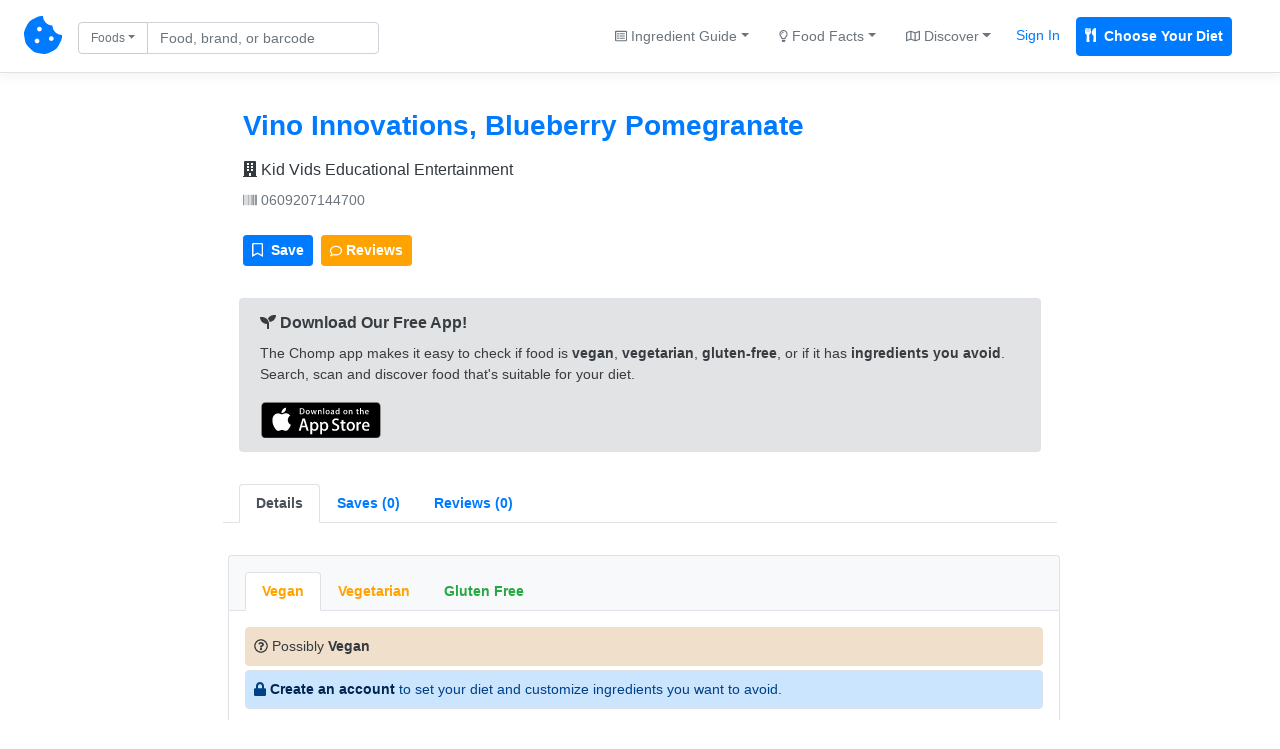

--- FILE ---
content_type: text/html; charset=UTF-8
request_url: https://chompthis.com/product/?id=125876
body_size: 9232
content:





<!doctype html>
<html lang="en">

    <head>

      <!-- Meta -->
<meta charset="utf-8">
<meta name="viewport" content="width=device-width, initial-scale=1, shrink-to-fit=no">
<meta name="description" content="Is Vino Innovations, Blueberry Pomegranate Vegan, Vegetarian, or Gluten-Free? We checked the ingredients and have the answer! Vino Innovations, Blueberry Pomegranate reviews, nutrition label, product images, allergens, trace ingredients, and more. Made by Kid Vids Educational Entertainment. Barcode 0609207144700.">
<meta name="author" content="Peter Merrill">

      <!-- Title -->
      <title>Vino Innovations, Blueberry Pomegranate (0609207144700) - Is it Vegan, Vegetarian, or Gluten-Free? - CHOMP</title>

      <!-- Bootstrap core CSS -->
      <link href="https://chompthis.com/assets/css/bootstrap.min.css" rel="stylesheet">
      <link href="https://chompthis.com/assets/css/custom.css?v=1.3.13" rel="stylesheet">
      
            <!-- Favicons -->
      <link rel="apple-touch-icon" sizes="180x180" href="https://chompthis.com/apple-touch-icon.png">
      <link rel="icon" type="image/png" sizes="32x32" href="https://chompthis.com/favicon-32x32.png">
      <link rel="icon" type="image/png" sizes="16x16" href="https://chompthis.com/favicon-16x16.png">
      <link rel="manifest" href="https://chompthis.com/site.webmanifest">
      <link rel="mask-icon" href="https://chompthis.com/safari-pinned-tab.svg" color="#5bbad5">
      <meta name="msapplication-TileColor" content="#ffffff">
      <meta name="theme-color" content="#ffffff">
      
      <!-- Twitter -->
<meta name="twitter:card" content="summary">
<meta name="twitter:site" content="@Chomp_This_">
<meta name="twitter:creator" content="@Chomp_This_">
<meta name="twitter:title" content="Vino Innovations, Blueberry Pomegranate on CHOMP">
<meta name="twitter:description" content="Is Vino Innovations, Blueberry Pomegranate Vegan, Vegetarian, or Gluten-Free? We checked the ingredients and have the answer!">
<meta name="twitter:image" content="">

      <!-- Facebook -->
<meta property="og:image:width" content="512">
<meta property="og:image:height" content="512">
<meta property="og:title" content="Vino Innovations, Blueberry Pomegranate on CHOMP">
<meta property="og:description" content="Is Vino Innovations, Blueberry Pomegranate Vegan, Vegetarian, or Gluten-Free? We checked the ingredients and have the answer!">
<meta property="og:url" content="https://chompthis.com/product/?id=125876">
<meta property="og:image" content="">

            <script src="https://chompthis.com/assets/scripts/jquery-3.2.1.min.js"></script>

      <!-- Icons -->
      <script defer src="https://use.fontawesome.com/releases/v5.1.0/js/all.js" integrity="sha384-3LK/3kTpDE/Pkp8gTNp2gR/2gOiwQ6QaO7Td0zV76UFJVhqLl4Vl3KL1We6q6wR9" crossorigin="anonymous"></script>

      <!-- Moment.js -->
      <!--<script defer src="https://chompthis.com/assets/scripts/moment.min.js?v=1.3.13"></script>
      <script defer src="https://chompthis.com/assets/scripts/moment-timezone-with-data.min.js?v=1.3.13"></script>-->

      <!-- Google Analytics -->
      <script async src="https://www.googletagmanager.com/gtag/js?id=G-J7QJ32PQJC"></script>
      <script>
        window.dataLayer = window.dataLayer || [];
        function gtag(){dataLayer.push(arguments);}
        gtag('js', new Date());
        gtag('config', 'G-J7QJ32PQJC');
      </script>

                      
  </head>
  
    <body>

    <!-- Header -->
        <div id="up" class="d-flex flex-column flex-md-row align-items-center p-3 px-md-4 mb-0 bg-white border-bottom box-shadow">

      <nav class="nav-left my-0 mt-mb-auto">
        <a href="https://chompthis.com">
          <i class="fas fa-cookie-bite fs38"></i>
        </a>
        <a href="https://chompthis.com" class="site-name ml-2 text-dark d-sm-none">CHOMP</a>      </nav>

            <nav class="nav-left my-0 ml-md-3 ml-xs-0 mt-mb-auto">
        <div data-action="https://chompthis.com/search" class="sleek-search nav-search form-inline my-2 my-lg-0">
          <div class="row">
            <div class="input-group search-input col-12 pr-0 pt-1">
              <div class="input-group-prepend">
                <button class="btn btn-outline-secondary dropdown-toggle fs12 current-item" type="button" data-toggle="dropdown" data-target="#navdropdown" aria-haspopup="true" aria-expanded="false">Foods</button>
                                
                                
  <div id="navdropdown" class="search-options nav-dropdown dropdown-menu fs14" data-location="nav">
    <div class="dropdown-item font-weight-bold" data-source="https://chompthis.com/search" data-title="Foods" data-placeholder="Find food by name or barcode"><i class="fas fa-cookie-bite"></i> Search Foods</div>
    <div class="dropdown-item font-weight-bold" data-source="https://chompthis.com/search/list.php" data-title="Lists" data-placeholder="Search for food lists"><i class="far fa-star"></i> Search Food Lists</div>
    <div role="separator" class="dropdown-divider"></div>
    <div class="dropdown-item" data-source="https://chompthis.com/search/brand.php" data-title="Brands" data-placeholder="Search by brand"><i class="fas fa-building"></i> Search Brands</div>
    <div class="dropdown-item" data-source="https://chompthis.com/search/allergen.php" data-title="Allergens" data-placeholder="Search by allergen"><i class="fas fa-allergies"></i> Search Allergens</div>
    <!--<div class="dropdown-item" data-source="https://chompthis.com/search/keyword.php" data-title="Keywords" data-placeholder="Search by keyword"><i class="fas fa-tag"></i> Search Keywords</div>-->
    <div class="dropdown-item" data-source="https://chompthis.com/search/country.php" data-title="Countries" data-placeholder="Search by country"><i class="fas fa-flag"></i> Search Countries</div>
    <div class="dropdown-item" data-source="https://chompthis.com/search/category.php" data-title="Categories" data-placeholder="Search by category"><i class="fas fa-filter"></i> Search Categories</div>
    <div class="dropdown-item" data-source="https://chompthis.com/search/ingredient.php" data-title="Ingredients" data-placeholder="Search by ingredient"><i class="fas fa-mortar-pestle"></i> Search Ingredients</div>
    <div class="dropdown-item" data-source="https://chompthis.com/search/trace.php" data-title="Traces" data-placeholder="Search trace ingredients"><i class="fas fa-user-secret"></i> Trace Ingredients</div>
    <div class="dropdown-item" data-source="https://chompthis.com/search/vitamin.php" data-title="Vitamins" data-placeholder="Search by vitamin"><i class="fas fa-flask"></i> Search by Vitamin</div>
    <div class="dropdown-item" data-source="https://chompthis.com/search/mineral.php" data-title="Minerals" data-placeholder="Search by mineral"><i class="fas fa-tablets"></i> Search by Mineral</div>
    <div class="dropdown-item" data-source="https://chompthis.com/search/palm-oil.php" data-title="Palm Oil" data-placeholder="Search by palm oil"><i class="fas fa-gas-pump"></i> Search by Palm Oil</div>
  </div>

              </div>
              <input id="form_search_term" type="text" name="q" data-parent="nav-search" class="form-control nav-search fs14 py-1 pr-md-5 pr-xs-1" data-error="Invalid search entered." placeholder="Food, brand, or barcode">
            </div>
            <div class="search-button col-2 pl-1 pt-1 d-none">
              <button type="submit" class="btn btn-primary btn-sm btn-send search-internal py-1 fs14">
                <i class="fas fa-search fs14"></i>
              </button>
            </div>
          </div>
        </div>
      </nav>
      
              
  
  <nav class="nav-right my-0 mr-md-3 mr-xs-0 mt-mb-auto mx-sm-auto ml-3 ml-lg-auto text-center">
    <div class="trending-dropdown btn-group">
      <a class="btn btn-link text-secondary dropdown-toggle fs14" href="#" role="button" data-toggle="dropdown" data-target="#trendingdropdown" aria-haspopup="true" aria-expanded="false"><i class="far fa-list-alt fs12"></i> Ingredient Guide</a>
      <div id="trendingdropdown" class="dropdown-menu dropdown-menu-right fs14">
        <a class="dropdown-item font-weight-bold" href="/ingredient/guide.php?id=1">Vegan Guide</a>
        <a class="dropdown-item font-weight-bold" href="/ingredient/guide.php?id=2">Vegetarian Guide</a>
        <a class="dropdown-item font-weight-bold" href="/ingredient/guide.php?id=3">Gluten-Free Guide</a>
        <div role="separator" class="dropdown-divider"></div>
        <a class="dropdown-item" href="/most-common/unfriendly-ingredient.php?id=1">Top Non-Vegan Ingredients</a>
        <a class="dropdown-item" href="/most-common/unfriendly-ingredient.php?id=2">Top Non-Vegetarian Ingredients</a>
        <a class="dropdown-item" href="/most-common/unfriendly-ingredient.php?id=3">Top Non-Gluten-Free Ingredients</a>
      </div>
    </div><!--//.trending-dropdown-->
    <div class="overview-dropdown btn-group">
      <a class="btn btn-link text-secondary dropdown-toggle fs14" href="#" role="button" data-toggle="dropdown" data-target="#overviewdropdown" aria-haspopup="true" aria-expanded="false"><i class="far fa-lightbulb fs12"></i> Food Facts</a>
      <div id="overviewdropdown" class="dropdown-menu dropdown-menu-right fs14">
        <a class="dropdown-item" href="/most-common">Quick Facts</a>
        <a class="dropdown-item" href="/product/most-popular.php?n=Vegan">Popular Vegan Foods</a>
        <a class="dropdown-item" href="/product/most-popular.php?n=Vegetarian">Popular Vegetarian Foods</a>
        <a class="dropdown-item" href="/product/most-popular.php?n=Gluten Free">Popular Gluten-Free Foods</a>
        <div role="separator" class="dropdown-divider"></div>
        <a class="dropdown-item" href="/most-common/brand.php"><i class="fas fa-building"></i> Top Brands</a>
        <a class="dropdown-item" href="/most-common/allergen.php"><i class="fas fa-allergies"></i> Top Allergens</a>
        <a class="dropdown-item" href="/most-common/chosen-lifestyle.php"><i class="fas fa-briefcase-medical"></i> Popular Diets</a>
        <a class="dropdown-item" href="/most-common/keyword.php"><i class="fas fa-tag"></i> Food Keywords</a>
        <a class="dropdown-item" href="/most-common/category.php"><i class="fas fa-list-ol"></i> Food Categories</a>
        <a class="dropdown-item" href="/most-common/trace.php"><i class="fas fa-user-secret"></i> Trace Ingredients</a>
        <a class="dropdown-item" href="/most-common/lifestyle.php"><i class="fas fa-utensils"></i> Lifestyles & Diets</a>
        <a class="dropdown-item" href="/most-common/country.php"><i class="fas fa-flag"></i> Popular Countries</a>
        <a class="dropdown-item" href="/most-common/vitamin.php"><i class="fas fa-flask"></i> Common Vitamins</a>
        <a class="dropdown-item" href="/most-common/mineral.php"><i class="fas fa-tablets"></i> Common Minerals</a>
        <a class="dropdown-item" href="/most-common/palm-oil.php"><i class="fas fa-gas-pump"></i> Palm Oil Ingredients</a>
        <a class="dropdown-item" href="/most-common/unfriendly-ingredient.php"><i class="fas fa-mortar-pestle"></i> Top Banned Ingredients</a>
        <a class="dropdown-item" href="/most-common/ingredient-to-avoid.php"><i class="fas fa-ban"></i> Ingredients Users Avoid</a>
      </div>
    </div><!--//.overview-dropdown-->
    <div class="discover-dropdown btn-group">
      <a class="btn btn-link text-secondary dropdown-toggle fs14" href="#" role="button" data-toggle="dropdown" data-target="#discoverDropdown" aria-haspopup="true" aria-expanded="false"><i class="far fa-map fs12"></i> Discover</a>
      <div id="discoverDropdown" class="dropdown-menu dropdown-menu-right fs14">
        <a class="dropdown-item" href="/list/discover.php">
          <i class="far fa-star fs12"></i> Food Lists
        </a>
        <a class="dropdown-item" href="/review/discover.php">
          <i class="far fa-comment fs12"></i> Food Reviews
        </a>
      </div>
    </div><!--//.discover-dropdown-->
    <div class="btn-group">
      <a class="p-2 text-primary fs14 mr-2 sign_in" href="/account/signin.php">Sign In</a>
      <a class="p-2 text-white fs14 bg-primary border border-primary font-weight-bold rounded mr-2 register" href="/account/register.php"><i class="fas fa-utensils mr-1"></i> Choose Your Diet</a>
    </div>
  </nav>

  
      
    </div>
    
    <!-- Global site messages -->
          <div class="container-fluid site-messages d-none">
        <div class="row">
          <div class="col-12 alert alert-secondary rounded-0 account-verified mb-0 d-none"></div>
          <div class="col-12 response-container px-0 d-none"></div>
        </div>
      </div>
    
    <!-- Container -->
    <div class="container-fluid">

      <!-- Main content -->
      
<div class="row">
  <div class="row col-xs-12 col-sm-12 col-lg-10 mx-auto">

    <!-- Product page -->
    <div class="row product-page left-panel col-xs-10 col-sm-10 col-lg-10 mx-auto mt-3">

      <!-- Product card -->
      <div class="card mb-4 p-0 col-12 bg-white border-0">

        <!-- Card header -->
        <div class="card-header bg-white border-bottom-0 pb-0">
          <div class="row">
                        <div class="col-xs-12 col-sm-12 col-lg-12 pt-2">
            
              <!-- Product name, brands, barcode -->
              <div class="name pb-2">
                <a href="https://chompthis.com/product/?id=125876"><h3 class="mb-0 font-weight-bold">Vino Innovations, Blueberry Pomegranate</h3></a>
                                <div class="brand w-100 pt-3">
                  <a href="https://chompthis.com/search/brand.php?q=Kid Vids Educational Entertainment" class="text-dark fs16"><i class="fas fa-building"></i> Kid Vids Educational Entertainment</a>
                </div>
                                <div class="barcode w-100 pt-2"><a href="https://chompthis.com/product/?b=0609207144700" class="text-secondary fs14"><i class="fas fa-barcode"></i> 0609207144700</a></div>
              </div><!--//.name-->

              <div class="addthis_inline_share_toolbox mb-0" data-url="https://chompthis.com/product/?id=125876" data-title="Vino Innovations, Blueberry Pomegranate - CHOMP" data-description="Vino Innovations, Blueberry Pomegranate (0609207144700) Reviews - Vegan, Vegetarian, or Gluten-Free?" data-image=""></div><!--//.addthis-->

              <div class="row mt-3">
                <div class="col-12 mb-2 pr-0">
                  <div class="btn-toolbar" role="toolbar" aria-label="Toolbar with button groups">
                    <div class="btn-group mr-2" role="group" aria-label="First group">
                      <!-- List modal controller -->
                      <div data-toggle="modal" data-target="#vinoinnovationsblueberrypomegranate0609207144700" data-controller="vinoinnovationsblueberrypomegranate0609207144700" data-is-on-list="" class="list-icon-container vinoinnovationsblueberrypomegranate0609207144700">
                        <button class="list-icon vinoinnovationsblueberrypomegranate0609207144700 btn btn-sm btn-primary fs14 text-white" data-product-name="Vino Innovations, Blueberry Pomegranate" data-barcode="0609207144700">
                          <i class="far fa-bookmark mr-1 fs14"></i> <span class="icon-text fs14"> Save</span>
                        </button>
                      </div><!--//.list-icon-container-->
                    </div>
                    <div class="btn-group mr-2" role="group" aria-label="Second group">
                      <button id="open-reviews-tab" data-controls="reviews0609207144700-tab" class="btn btn-warning btn-sm fs14 font-weight-bold text-white"><i class="far fa-comment fs12"></i> Reviews</button>
                    </div>
                  </div>
                </div>
              </div>

            </div><!--//.col-10/12-->
          </div><!--//.row-->
        </div><!--//.card-header-->

        <!-- Card body -->
        <div class="card-body px-0 pt-2 pb-0 bg-white">

                                          <div class="app-promo row col-12 px-0 px-md-3 mx-auto mt-3">
    <div role="alert" class="alert alert-secondary border w-100">
      <p class="mb-2 fs15 font-weight-bold"><i class="fas fa-seedling"></i> Download Our Free App!</p>
      <p class="mb-3 fs14">The Chomp app makes it easy to check if food is <strong>vegan</strong>, <strong>vegetarian</strong>, <strong>gluten-free</strong>, or if it has <strong>ingredients you avoid</strong>. Search, scan and discover food that's suitable for your diet.</p>
      <p class="mb-0 font-weight-bold">
        <a href="https://itunes.apple.com/app/id1500216202" class="btn btn-sm pl-0 py-0"><img src="https://chompthis.com/assets/images/app/svg/app-store-badge.svg" alt="Download Chomp on the App Store" style="width:120px;"></a>
        <!--<a href="https://play.google.com/store/apps/details?id=app.chompthis.com" class="btn btn-sm pl-0 py-0"><img src="https://chompthis.com/assets/images/app/svg/google-play-badge.svg" alt="Download Chomp on Google Play" style="width:120px;"></a>-->
      </p>
    </div>
  </div><!--//.app-promo-->
          
          <ul class="nav nav-tabs px-3 pt-3" id="tabMain" role="tablist">
            <li class="nav-item"><a class="nav-link active font-weight-bold fs14" id="overview0609207144700-tab" data-toggle="tab" href="#overview0609207144700" role="tab" aria-controls="overview0609207144700" aria-selected="false">Details</a></li>
            <li class="nav-item"><a class="nav-link font-weight-bold fs14" id="lists0609207144700-tab" data-toggle="tab" href="#lists0609207144700" role="tab" aria-controls="lists0609207144700" aria-selected="false"><div class="d-none d-lg-block">Saves (0)</div><div class="sm-item">Saves (0)</div></a></li>
            <li class="nav-item"><a class="nav-link font-weight-bold fs14" id="reviews0609207144700-tab" data-toggle="tab" href="#reviews0609207144700" role="tab" aria-controls="reviews0609207144700" aria-selected="false"><div class="d-none d-lg-block">Reviews (0)</div><div class="sm-item">Reviews (0)</div></a></li>
          </ul><!--//#tabMain-->

          <div class="tab-content bg-white fs14" id="tabMainContent">

            <!-- Overview -->
            <div class="tab-pane fade active show py-3 px-3" id="overview0609207144700" role="tabpanel" aria-labelledby="overview0609207144700-tab">
              <div class="row">
                <div class="col-12 mx-1 px-0">

                                                                                                                                                                  
                  <!-- Lifestyle tabs -->
                  <div id="lifestyles">
                    <ul class="nav nav-tabs mt-3 px-3 pt-3 bg-light border border-bottom-0 rounded-top fs14" id="tabBannedIngredients" role="tablist">
                                              
                                                                                
                                                                                
                          
                          
                          <li class="nav-item"><a class="nav-link font-weight-bold text-warning" id="vegan0609207144700-tab" data-ban-level="1" data-toggle="tab" href="#vegan0609207144700" role="tab" aria-controls="vegan0609207144700" aria-selected="false">Vegan</a></li><!--//.nav-link-->
                        
                                                                                
                                                                                
                          
                          
                          <li class="nav-item"><a class="nav-link font-weight-bold text-warning" id="vegetarian0609207144700-tab" data-ban-level="1" data-toggle="tab" href="#vegetarian0609207144700" role="tab" aria-controls="vegetarian0609207144700" aria-selected="false">Vegetarian</a></li><!--//.nav-link-->
                        
                                                                                
                                                                                
                          
                          
                          <li class="nav-item"><a class="nav-link font-weight-bold text-success" id="gluten-free0609207144700-tab" data-ban-level="2" data-toggle="tab" href="#gluten-free0609207144700" role="tab" aria-controls="gluten-free0609207144700" aria-selected="false">Gluten Free</a></li><!--//.nav-link-->
                                                                  </ul><!--//#tabBannedIngredients-->

                    <!-- Lifestyle description/banned ingredients -->
                    <div class="tab-content bg-white rounded-bottom border mb-3 fs14" id="tabBannedIngredientsContent">
                                              
                        <div class="tab-pane fade px-3" id="vegan0609207144700" role="tabpanel" aria-labelledby="vegan0609207144700-tab">

                          
                          
                          <div class="lifestyle w-100 text-secondary pt-3 pb-2">

                            
                                                                                                                            
                                                              <p class="alert alert-warning text-dark mb-1 p-2"><i class="far fa-question-circle"></i> Possibly <b>Vegan</b></p>
                              
                              

                              <p class="alert alert-primary border mb-1 p-2"><i class="fas fa-lock"></i> <a href="https://chompthis.com/account/register.php?ref=product-page" class="alert-link">Create an account</a> to set your diet and customize ingredients you want to avoid.</p>
                              <p class="addthis_inline_share_toolbox mb-1 pt-2" data-url="https://chompthis.com/product/?id=125876" data-title="Vino Innovations, Blueberry Pomegranate is possibly Vegan!" data-description="Vino Innovations, Blueberry Pomegranate is possibly Vegan!" data-image=""></p>

                                                      </div><!--//.lifestyle-->

                          
                                                                                                              
                              <ul class="banned-ingredients list-group list-group-flush pt-2 fs14">
                              
                                
                                <p class="mb-1 font-weight-bold text-secondary fs14"><i class="far fa-flag fs14"></i> Flagged Ingredients</p>
                                                                                                  
                                <li class="ingredient list-group-item px-2">
                                  <a href="https://chompthis.com/ingredient/?id=33" class="text-white font-weight-bold text-warning" data-lifestyle="Vegan" data-barcode="0609207144700">Citric</a> - <span class="text-secondary">Emulsifier - May contain animal fat as it is derived from Glycerin/Glycerol.</span>
                                </li><!--//.ingredient-->

                                
                              
                              
                              
                            
                              
                              
                                
                                
                                                                                                  
                                <li class="ingredient list-group-item px-2">
                                  <a href="https://chompthis.com/ingredient/?id=257" class="text-white font-weight-bold text-warning" data-lifestyle="Vegan" data-barcode="0609207144700">Natural</a> - <span class="text-secondary">Ingredients are not synthetic or artificial, but extracted directly from plants or animal products</span>
                                </li><!--//.ingredient-->

                                
                              
                              
                              
                            
                              
                              
                                
                                
                                                                                                  
                                <li class="ingredient list-group-item px-2">
                                  <a href="https://chompthis.com/ingredient/?id=823" class="text-white font-weight-bold text-warning" data-lifestyle="Vegan" data-barcode="0609207144700">Sugar</a> - <span class="text-secondary">A sweet material that consists of sucrose. Some sugars are processed through boneblack.</span>
                                </li><!--//.ingredient-->

                                
                              
                              
                              
                            
                              
                              
                              
                              
                            
                              
                              
                              
                              </ul><!--//.banned-ingredients-->
                                                      
                                                    <!-- Lifestyle: Report inaccuracy -->
                          <div class="report w-100 pb-2">
                            <button class="report-inaccuracy vegan-0609207144700 btn btn-link btn-sm text-secondary p-0 fs12" data-inaccuracy="Vegan" data-barcode="0609207144700"><small>Report</small></button>
                            <div class="report-outcome small vegan-0609207144700"></div>
                          </div><!--//.report-->
                          
                        </div><!--//.tab-pane-->
                        
                        <div class="tab-pane fade px-3" id="vegetarian0609207144700" role="tabpanel" aria-labelledby="vegetarian0609207144700-tab">

                          
                          
                          <div class="lifestyle w-100 text-secondary pt-3 pb-2">

                            
                                                                                                                            
                                                              <p class="alert alert-warning text-dark mb-1 p-2"><i class="far fa-question-circle"></i> Possibly <b>Vegetarian</b></p>
                              
                              

                              <p class="alert alert-primary border mb-1 p-2"><i class="fas fa-lock"></i> <a href="https://chompthis.com/account/register.php?ref=product-page" class="alert-link">Create an account</a> to set your diet and customize ingredients you want to avoid.</p>
                              <p class="addthis_inline_share_toolbox mb-1 pt-2" data-url="https://chompthis.com/product/?id=125876" data-title="Vino Innovations, Blueberry Pomegranate is possibly Vegetarian!" data-description="Vino Innovations, Blueberry Pomegranate is possibly Vegetarian!" data-image=""></p>

                                                      </div><!--//.lifestyle-->

                          
                                                                                                              
                              <ul class="banned-ingredients list-group list-group-flush pt-2 fs14">
                              
                                                                                            
                              
                            
                              
                              
                                                                                            
                              
                            
                              
                              
                                                                                            
                              
                            
                              
                              
                                
                                <p class="mb-1 font-weight-bold text-secondary fs14"><i class="far fa-flag fs14"></i> Flagged Ingredients</p>
                                                                                                  
                                <li class="ingredient list-group-item px-2">
                                  <a href="https://chompthis.com/ingredient/?id=555" class="text-white font-weight-bold text-warning" data-lifestyle="Vegetarian" data-barcode="0609207144700">Citric</a> - <span class="text-secondary">Emulsifier - May contain animal fat as it is derived from Glycerin/Glycerol.</span>
                                </li><!--//.ingredient-->

                                
                              
                              
                              
                            
                              
                              
                                
                                
                                                                                                  
                                <li class="ingredient list-group-item px-2">
                                  <a href="https://chompthis.com/ingredient/?id=568" class="text-white font-weight-bold text-warning" data-lifestyle="Vegetarian" data-barcode="0609207144700">Natural</a> - <span class="text-secondary">Ingredients are not synthetic or artificial, but extracted directly from plants or animal products</span>
                                </li><!--//.ingredient-->

                                
                              
                              
                              </ul><!--//.banned-ingredients-->
                                                      
                                                    <!-- Lifestyle: Report inaccuracy -->
                          <div class="report w-100 pb-2">
                            <button class="report-inaccuracy vegetarian-0609207144700 btn btn-link btn-sm text-secondary p-0 fs12" data-inaccuracy="Vegetarian" data-barcode="0609207144700"><small>Report</small></button>
                            <div class="report-outcome small vegetarian-0609207144700"></div>
                          </div><!--//.report-->
                          
                        </div><!--//.tab-pane-->
                        
                        <div class="tab-pane fade px-3" id="gluten-free0609207144700" role="tabpanel" aria-labelledby="gluten-free0609207144700-tab">

                          
                          
                          <div class="lifestyle w-100 text-secondary pt-3 pb-2">

                            
                                                                                                                            
                                                              <p class="alert alert-success text-dark mb-1 p-2"><i class="far fa-check-circle"></i> Probably <b>Gluten Free</b></p>
                              
                              

                              <p class="alert alert-primary border mb-1 p-2"><i class="fas fa-lock"></i> <a href="https://chompthis.com/account/register.php?ref=product-page" class="alert-link">Create an account</a> to set your diet and customize ingredients you want to avoid.</p>
                              <p class="addthis_inline_share_toolbox mb-1 pt-2" data-url="https://chompthis.com/product/?id=125876" data-title="Vino Innovations, Blueberry Pomegranate is  Gluten Free!" data-description="Vino Innovations, Blueberry Pomegranate is  Gluten Free!" data-image=""></p>

                                                      </div><!--//.lifestyle-->

                          
                                                                                                              
                              <ul class="banned-ingredients list-group list-group-flush pt-2 fs14">
                              
                                                                                            
                              
                            
                              
                              
                                                                                            
                              
                            
                              
                              
                                                                                            
                              
                            
                              
                              
                                                                                            
                              
                            
                              
                              
                                                                                            
                              </ul><!--//.banned-ingredients-->
                                                      
                                                    <!-- Lifestyle: Report inaccuracy -->
                          <div class="report w-100 pb-2">
                            <button class="report-inaccuracy gluten-free-0609207144700 btn btn-link btn-sm text-secondary p-0 fs12" data-inaccuracy="Gluten Free" data-barcode="0609207144700"><small>Report</small></button>
                            <div class="report-outcome small gluten-free-0609207144700"></div>
                          </div><!--//.report-->
                          
                        </div><!--//.tab-pane-->
                                                                  </div><!--//#tabBannedIngredientsContent-->
                  </div><!--//#lifestyles-->

                  <!-- Ingredients tab -->
                  <div id="ingredients pt-2">
                    <!-- Ingredients content -->
                    <div class="tab-content mb-3">
                      <div class="tab-pane fade show active py-3 px-0" id="ingredients0609207144700" role="tabpanel" aria-labelledby="ingredients0609207144700-tab">

                                                  <p class="ingredient-list mb-1 fs16"><b><i class="fas fa-mortar-pestle"></i> Ingredients:</b> <a href="https://chompthis.com/ingredient/?id=823" class="font-weight-bold text-warning" data-toggle="tooltip" data-placement="bottom" title="This ingredient may be considered friendly. Check the list above to see the flagged lifestyle.">Sugar</a>, <a href="https://chompthis.com/ingredient/?id=33" class="font-weight-bold text-warning" data-toggle="tooltip" data-placement="bottom" title="This ingredient may be considered friendly. Check the list above to see the flagged lifestyle."><a href="https://chompthis.com/ingredient/?id=555" class="font-weight-bold text-warning" data-toggle="tooltip" data-placement="bottom" title="This ingredient may be considered friendly. Check the list above to see the flagged lifestyle.">citric</a></a> acid, <a href="https://chompthis.com/ingredient/?id=257" class="font-weight-bold text-warning" data-toggle="tooltip" data-placement="bottom" title="This ingredient may be considered friendly. Check the list above to see the flagged lifestyle."><a href="https://chompthis.com/ingredient/?id=568" class="font-weight-bold text-warning" data-toggle="tooltip" data-placement="bottom" title="This ingredient may be considered friendly. Check the list above to see the flagged lifestyle.">natural</a></a> flavors, purple carrot powder (<a href="https://chompthis.com/ingredient/?id=257" class="font-weight-bold text-warning" data-toggle="tooltip" data-placement="bottom" title="This ingredient may be considered friendly. Check the list above to see the flagged lifestyle."><a href="https://chompthis.com/ingredient/?id=568" class="font-weight-bold text-warning" data-toggle="tooltip" data-placement="bottom" title="This ingredient may be considered friendly. Check the list above to see the flagged lifestyle.">natural</a></a> color), gum arabic, silicon dioxide (flow agent), sodium citrate.</p>
                        
                        <!-- Ingredients: Report inaccuracy -->
                        <div class="report w-100">
                          <button class="report-inaccuracy ingredients-0609207144700 btn btn-link btn-sm text-secondary p-0 fs12" data-inaccuracy="Ingredients" data-barcode="0609207144700"><small>Report</small></button>
                          <div class="report-outcome small ingredients-0609207144700"></div>
                        </div><!--//.report-->
                        
                        
                        
                        
                      </div><!--//.tab-pane-->

                    </div><!--//#tabIngredientsContent-->
                  </div><!--//#ingredients-->

                  <!-- Related Products-->
                  <!--
                  <div id="relatedproducts">
                    <strong><i class="fas fa-link"></i> Related Products</strong>
                    <div class="tab-content mb-3 p-3 fs12">
                                                                                                          </div>
                  </div>
                  -->
                  <!--//Related Products-->

                  <!-- Nutrition Facts tab -->
                  <div id="nutrition">
                    <!-- Nutrition Facts, Vitamins, Minerals -->
                    <div class="tab-content mb-3" id="tabNutritionContent">

                      <!-- Nutrition Facts-->
                      <div class="tab-pane fade show active py-3 px-0" id="nutrition0609207144700" role="tabpanel" aria-labelledby="nutrition0609207144700-tab">
                                                <table class="table table-responsive-md border mb-1 rounded">
                          <thead class="thead-light">
                            <tr>
                              <th scope="col"><i class="fas fa-utensils"></i> Nutrition Label</th>
                              <th scope="col">As sold for 100 g / 100 ml</th>
                              <th scope="col">As sold per serving (28 g (1 ONZ))</th>
                            </tr>
                          </thead>
                          <tbody>
                          
                                                        <tr class="bg-light">
                              <th scope="row">Serving Size</th>
                              <td>28 g (1 ONZ)</td>
                              <td></td>
                            </tr>
                            
                                                                                                                                            
                            
                            
                            
                            <tr>
                              <th scope="row" class="bg-light">Energy</th>
                              <td>1494 <span class="text-secondary small">(kj)</span></td>
                              <td>
                                                                  418 <span class="text-secondary small">(kj)</span>                                                              </td>
                            </tr>
                          
                            
                                                                                                                                            
                            
                            
                            
                            <tr>
                              <th scope="row" class="bg-light">Fat</th>
                              <td>0 <span class="text-secondary small">(g)</span></td>
                              <td>
                                                                  0 <span class="text-secondary small">(g)</span>                                                              </td>
                            </tr>
                          
                            
                                                                                                                                            
                            
                            
                            
                            <tr>
                              <th scope="row" class="bg-light">Saturated Fat</th>
                              <td>0 <span class="text-secondary small">(g)</span></td>
                              <td>
                                                                  0 <span class="text-secondary small">(g)</span>                                                              </td>
                            </tr>
                          
                            
                                                                                                                                            
                            
                            
                            
                            <tr>
                              <th scope="row" class="bg-light">Trans Fat</th>
                              <td>0 <span class="text-secondary small">(g)</span></td>
                              <td>
                                                                  0 <span class="text-secondary small">(g)</span>                                                              </td>
                            </tr>
                          
                            
                                                                                                                                            
                            
                            
                            
                            <tr>
                              <th scope="row" class="bg-light">Cholesterol</th>
                              <td>0 <span class="text-secondary small">(mg)</span></td>
                              <td>
                                                                  0 <span class="text-secondary small">(mg)</span>                                                              </td>
                            </tr>
                          
                            
                                                                                                                                            
                            
                            
                            
                            <tr>
                              <th scope="row" class="bg-light">Carbohydrates</th>
                              <td>96.43 <span class="text-secondary small">(g)</span></td>
                              <td>
                                                                  27 <span class="text-secondary small">(g)</span>                                                              </td>
                            </tr>
                          
                            
                                                                                                                                            
                            
                            
                            
                            <tr>
                              <th scope="row" class="bg-light">Sugars</th>
                              <td>92.86 <span class="text-secondary small">(g)</span></td>
                              <td>
                                                                  26 <span class="text-secondary small">(g)</span>                                                              </td>
                            </tr>
                          
                            
                                                                                                                                            
                            
                            
                            
                            <tr>
                              <th scope="row" class="bg-light">Fiber</th>
                              <td>0 <span class="text-secondary small">(g)</span></td>
                              <td>
                                                                  0 <span class="text-secondary small">(g)</span>                                                              </td>
                            </tr>
                          
                            
                                                                                                                                            
                            
                            
                            
                            <tr>
                              <th scope="row" class="bg-light">Proteins</th>
                              <td>0 <span class="text-secondary small">(g)</span></td>
                              <td>
                                                                  0 <span class="text-secondary small">(g)</span>                                                              </td>
                            </tr>
                          
                            
                                                                                                                                            
                            
                            
                            
                            <tr>
                              <th scope="row" class="bg-light">Salt</th>
                              <td>0.18 <span class="text-secondary small">(g)</span></td>
                              <td>
                                                                  0.051 <span class="text-secondary small">(g)</span>                                                              </td>
                            </tr>
                          
                            
                                                                                                                                            
                            
                            
                            
                            <tr>
                              <th scope="row" class="bg-light">Sodium</th>
                              <td>0.071 <span class="text-secondary small">(g)</span></td>
                              <td>
                                                                  0.02 <span class="text-secondary small">(g)</span>                                                              </td>
                            </tr>
                          
                            
                                                                                                                                            
                            
                            
                            
                            <tr>
                              <th scope="row" class="bg-light">Vitamin A</th>
                              <td>0 <span class="text-secondary small">(IU)</span></td>
                              <td>
                                                                  0 <span class="text-secondary small">(IU)</span>                                                              </td>
                            </tr>
                          
                            
                                                                                                                                            
                            
                            
                            
                            <tr>
                              <th scope="row" class="bg-light">Vitamin C</th>
                              <td>0 <span class="text-secondary small">(mg)</span></td>
                              <td>
                                                                  0 <span class="text-secondary small">(mg)</span>                                                              </td>
                            </tr>
                          
                            
                                                                                                                                            
                            
                            
                            
                            <tr>
                              <th scope="row" class="bg-light">Calcium</th>
                              <td>0 <span class="text-secondary small">(mg)</span></td>
                              <td>
                                                                  0 <span class="text-secondary small">(mg)</span>                                                              </td>
                            </tr>
                          
                            
                                                                                                                                            
                            
                            
                            
                            <tr>
                              <th scope="row" class="bg-light">Iron</th>
                              <td>0 <span class="text-secondary small">(mg)</span></td>
                              <td>
                                                                  0 <span class="text-secondary small">(mg)</span>                                                              </td>
                            </tr>
                                                    </tbody>
                        </table>

                          <!-- Nutrition Facts: Report inaccuracy -->
                          <div class="report w-100">
                            <button class="report-inaccuracy nutrition-0609207144700 btn btn-link btn-sm text-secondary p-0 fs12" data-inaccuracy="Nutrition" data-barcode="0609207144700"><small>Report</small></button>
                            <div class="report-outcome small nutrition-0609207144700"></div>
                          </div><!--//.report-->
                        
                        
                      </div><!--//#nutrition-->

                    </div><!--//#tabNutritionContent-->
                  </div><!--//#nutrition-->

                  
                  <!-- More Info tab -->
                  <div id="more">
                    <!-- More Info content -->
                    <div class="tab-content mb-3" id="tabMoreInfoContent">

                      <!-- General Info -->
                      <div class="tab-pane fade show active pt-2" id="more0609207144700" role="tabpanel" aria-labelledby="more0609207144700-tab">
                        <ul class="list-group list-group-flush">

                                                    <li class="brands-list list-group-item px-0 py-3">
                            <!-- Brands -->
                            <p class="mb-1">
                              <span class="font-weight-bold"><i class="fas fa-building"></i> Brands:</span>
                                                            <a href="https://chompthis.com/search/brand.php?q=Kid Vids Educational Entertainment" class="brands">Kid Vids Educational Entertainment</a>                                                          </p>
                          </li><!--//.brands-list-->
                          
                                                    <li class="countries-list list-group-item px-0 py-3">
                            <!-- Countries -->
                            <p class="mb-1">
                              <span class="font-weight-bold"><i class="fas fa-flag"></i> Countries:</span>
                                                            <a href="https://chompthis.com/search/country.php?q=United States" class="country">United States</a>                                                          </p>
                          </li><!--//.countries-list-->
                          
                          
                                                    <li class="keywords-list list-group-item px-0 py-3">
                            <!-- Categories -->
                            <p class="mb-1">
                              <span class="font-weight-bold"><i class="fas fa-tag"></i> Keywords:</span>
                                                            Blueberry,                                                             Educational,                                                             Entertainment,                                                             Innovation,                                                             Kid,                                                             Pomegranate,                                                             Vid,                                                             Vino                                                          </p>
                          </li><!--//.keywords-list-->
                          
                        </ul>
                      </div><!--//#more-->

                      
                    </div><!--//#tabMoreInfoContent-->
                  </div>
                </div>
              </div><!--//#more-->
            </div><!--//#overview-->

            <div class="tab-pane fade py-3 px-3" id="lists0609207144700" role="tabpanel" aria-labelledby="lists0609207144700-tab">
              <div class="row">
                <div class="col-12">
                                    <div class="list-group list-group-flush list-item">
                    <div class="list-group-item list-group-item-action flex-column align-items-start px-1">
                      <div class="d-flex w-100 justify-content-between font-weight-bold">No lists yet...</div>
                      <div class="list-details">
                        <p class="mb-1">This product hasn't been added to any lists. Be the first?</p>
                        <!-- List modal controller -->
                        <div data-toggle="modal" data-target="#vinoinnovationsblueberrypomegranate0609207144700" data-controller="vinoinnovationsblueberrypomegranate0609207144700" data-is-on-list="" class="list-icon-container vinoinnovationsblueberrypomegranate0609207144700">
                          <button class="list-icon vinoinnovationsblueberrypomegranate0609207144700 btn btn-outline-primary btn-sm fs12" data-product-name="Vino Innovations, Blueberry Pomegranate" data-barcode="0609207144700">
                            <i class="far fa-bookmark mr-1 fs12"></i> <span class="icon-text fs12"> Save</span>
                          </button>
                        </div><!--//.list-icon-container-->
                      </div>
                    </div>
                  </div>
                                  </div>
              </div>
            </div><!--//#lists-->

            <div class="tab-pane fade py-3 px-3" id="reviews0609207144700" role="tabpanel" aria-labelledby="reviews0609207144700-tab">
              <div class="row">
                <div class="col-12">

                  <div class="leave-review row">
                                        <div class="col-12 mb-3">
                      <div class="alert alert-info mb-0">
                        <i class="fas fa-lock"></i> Please <a href="https://chompthis.com/account/signin.php" class="alert-link">log in</a> or <a href="https://chompthis.com/account/register.php" class="alert-link">sign up</a> to review Vino Innovations, Blueberry Pomegranate.
                      </div>
                    </div>
                                      </div><!--//.leave-review-->

                  <div class="reviews-list row fs16 px-3">
                    <div class="col-12 font-weight-bold border-bottom pb-1 px-0">Reviews</div>
                                        <div class="col-12 px-0">
                                          <div class="list-group list-group-flush review-item">
                        <div class="list-group-item list-group-item-action flex-column align-items-start px-1">
                          <div class="d-flex w-100 justify-content-between font-weight-bold">No reviews yet...</div>
                          <div class="review-details">
                            <p class="mb-1">Be the first to write one!</p>
                          </div>
                        </div>
                      </div>
                                        </div>
                  </div><!--//.reviews-list-->

                </div>
              </div>
            </div><!--//#reviews-->

          </div><!--//#main-->

          <!-- Lists modal -->
          <div class="list-modal-container vinoinnovationsblueberrypomegranate0609207144700 d-none fs12"></div><!--//.list-modal-container-->

          <!-- Product lists -->
          <div class="product-lists vinoinnovationsblueberrypomegranate0609207144700 d-none" data-controller="vinoinnovationsblueberrypomegranate0609207144700" data-barcode="0609207144700" data-product-id="125876">
                      </div><!--//product-lists-->

        </div><!--//.card-body-->

      </div><!--//.card-->

    </div><!--//.product-page-->

    <!-- 160x600-->
    <!--
    <div class="right-panel row col-xs-2 col-sm-2 col-lg-2 mx-auto mt-3">
          </div>
    -->
    <!--// 160x600-->

  </div>
</div>

      <!-- Footer -->
            <footer class="site-footer row col-xs-10 col-sm-10 col-lg-8 mx-auto mt-5 pt-3 pb-3">
        <div class="col-12 mt-3 text-center">
          <div class="col-12 pt-3">
            <a href="https://chompthis.com/api?r=chomp-foot" class="mx-2 badge badge-primary font-weight-bold" target="_blank" rel="noopener noreferrer">Food API</a>
            <!--<a href="https://chompthis.com/api/recipes/?r=chomp-foot" class="mx-2 badge badge-dark font-weight-bold" target="_blank" rel="noopener noreferrer">Recipe API</a>-->
            <a href="https://chompthis.com/service/food-data.php?r=chomp-foot" class="mx-2 badge badge-success text-white font-weight-bold" target="_blank" rel="noopener noreferrer">Database Licensing</a>
            <a href="https://chompthis.com/contact.php" class="mx-2 text-secondary">Contact</a>
          </div>
          <div class="col-12 pt-3 fs12">
            <a href="https://chompthis.com/about-us.php" class="mx-2 text-secondary d-none">About Us</a>
            <a href="https://chompthis.com/faq.php" class="mx-2 text-secondary">FAQ</a>
            <!--<a href="https://prkit.co/MooruLhH/about" target="_blank" rel="noopener noreferrer nofollow" class="mx-2 text-secondary">Press</a>-->
            <a href="https://chompthis.com/ingredient/guide.php" class="mx-2 text-secondary">Ingredient Guide</a>
            <a href="https://chompthis.com/terms.php" class="mx-2 text-secondary">Terms</a>
          </div>
          <div class="col-12 pt-3 fs16">
            <a href="https://itunes.apple.com/app/id1500216202" class="btn btn-sm"><img src="https://chompthis.com/assets/images/app/svg/app-store-badge.svg" alt="Download Chomp on the App Store" style="width:150px"></a>
            <!--<a href="https://play.google.com/store/apps/details?id=app.chompthis.com" class="btn btn-sm"><img src="https://chompthis.com/assets/images/app/svg/google-play-badge.svg" alt="Download Chomp on Google Play" style="width:150px"></a>-->
          </div>
          <div class="col-12 pt-3">
            <a class="p-2 text-dark" href="https://twitter.com/chomp_this_" target="_blank" rel="noopener"><i class="fab fa-twitter-square fs20"></i></a>
            <a class="p-2 text-dark" href="https://www.facebook.com/chomp.this" target="_blank" rel="noopener"><i class="fab fa-facebook-square fs20"></i></a>
            <a class="p-2 text-dark" href="https://www.instagram.com/chomp.this" target="_blank" rel="noopener"><i class="fab fa-instagram fs20"></i></a>
          </div>
          <div class="col-12 pt-3 pb-1">
            <a href="#up" class="text-secondary fs11">&uarr; Back to top</a>
          </div>
        </div>
      </footer>
      
    </div><!--//.container-->

    <!-- Scripts -->
        <script src="https://code.jquery.com/jquery-3.2.1.min.js" integrity="sha256-hwg4gsxgFZhOsEEamdOYGBf13FyQuiTwlAQgxVSNgt4=" crossorigin="anonymous"></script>

          <script src="https://cdnjs.cloudflare.com/ajax/libs/popper.js/1.12.9/umd/popper.min.js" integrity="sha384-ApNbgh9B+Y1QKtv3Rn7W3mgPxhU9K/ScQsAP7hUibX39j7fakFPskvXusvfa0b4Q" crossorigin="anonymous"></script>
      <script src="https://cdnjs.cloudflare.com/ajax/libs/tether/1.4.4/js/tether.min.js" integrity="sha256-m2ByX2d6bw2LPNGOjjELQGPrn6XyouMV9RuVzKhJ5hA=" crossorigin="anonymous"></script>
    
    <script src="https://maxcdn.bootstrapcdn.com/bootstrap/4.0.0-alpha.6/js/bootstrap.min.js" integrity="sha384-vBWWzlZJ8ea9aCX4pEW3rVHjgjt7zpkNpZk+02D9phzyeVkE+jo0ieGizqPLForn" crossorigin="anonymous"></script>
    <script src="https://chompthis.com/assets/scripts/settings.min.js?v=1.3.13"></script>
    <script defer src="https://chompthis.com/assets/scripts/lockr.js?v=1.3.13"></script>
    <!--<script defer src="https://chompthis.com/assets/scripts/notifications.js?v=1.3.13"></script>-->
    <script defer src="https://chompthis.com/assets/scripts/navigation.js?v=1.3.13"></script>
    <script src="https://chompthis.com/assets/scripts/lists.min.js?v=1.3.13"></script>
<script src="https://chompthis.com/assets/scripts/product.js?v=1.3.13"></script>
<script src="https://chompthis.com/assets/scripts/review.js?v=1.3.13"></script>
<script src="https://chompthis.com/assets/scripts/image-loader.js?v=1.3.13"></script>
<script src="https://chompthis.com/assets/scripts/manipulate.js?v=1.3.13"></script>
<script defer type="text/javascript" src="//s7.addthis.com/js/300/addthis_widget.js#pubid=ra-5bae3e0f32da12f5"></script>
    
  </body>
  
</html>


--- FILE ---
content_type: application/javascript
request_url: https://chompthis.com/assets/scripts/product.js?v=1.3.13
body_size: 1445
content:
// Switches between panels on the product page
$('#list-tab a').on('click', function (e) {

  e.preventDefault();

  // Show the panel for the tab that was clicked
  $(this).tab('show');

  // Remove the active state from other items
  $('#list-tab a.active').removeClass('active');

  // Mark clicked item as active
  $(this).addClass('active');

});

// Opens the reviews tab on click of the "Write Review" button
$('button#open-reviews-tab').on('click', function (e) {

  e.preventDefault();

  // Get the tab this button controls
  var controls = $(this).data('controls') || '';

  if (controls.length > 0) {

    // Show the panel for the tab that was clicked
    $('#' + controls).tab('show');

    // Remove the active state from other items
    $('#list-tab a.active').removeClass('active');

    // Mark clicked item as active
    $('#' + controls).addClass('active');

  }

});

// Set the first ingredients tab to active
$('#tabBannedIngredients li a:first').addClass('active');
$('#tabBannedIngredients li a:first').attr('aria-selected', 'true');
$('#tabBannedIngredientsContent .tab-pane:first').addClass('active show');

// Enable review button when textarea is clicked
$('#reviewBox').on('keyup', function () {

  // Enable button
  $('#submitReview').prop('disabled', false);
  $('#submitReview').removeClass('d-none');

});

// Post review
$('#submitReview').on('click', function () {

  // Settings
  var domain    = $settings['domain'] || '';
  var endpoint  = $settings['ajax_submit_product_review'] || '';
  var ajax_url  = (domain.length > 0 && endpoint.length > 0) ? domain + '' + endpoint : '';

  // The ajax URL must be a valid length
  if (ajax_url.length > 0) {

    // Prevent multiple clicks
    $('#submitReview').prop('disabled', true);

    // Get the value of the bot trap input
    let bot_trap = $('#form_trap').val() || '';

    // Only proceed if the bot trap value is 0.
    // Unsophisticated bots will fill out all inputs on a page.
    // The bot trap is hidden to humans
    if (bot_trap.length == 0) {

      let review      = $('#reviewBox').val() || '';
      let product_id  = +$('#reviewBox').data('productid') || 0;

      // Trigger ajax
      $.ajax({

        // Ajax type
        type: "GET",

        // Ajax URL
        url: ajax_url,

        // URL parameters
        data: {
          review: review,
          product_id: product_id
        },

        // Prevent caching
        cache: false,

        // Force text format
        dataType: "text",

        // Ajax request was successful.
        success: function(response) {

          $('.messages.review-message').removeClass('d-none');

          // Success
          if (response === 'success') {
            $('.messages.review-message').html('<div class="alert alert-success alert-dismissable mt-2 mb-0 fs14">Success! Your review has been submitted.</div>');
            $('#submitReview').prop('disabled', true);
            $('#submitReview').addClass('d-none');
            $('#reviewBox').val('');
            $('.review-input').addClass('d-none');
          }

          // Query exception
          else if (response === 'exception') {
            $('.messages.review-message').html('<div class="alert alert-danger alert-dismissable mt-2 mb-0 fs14">We couldn\'t save your review. Please try again or contact us.</div>');
            $('#submitReview').prop('disabled', true);
          }

          // Invalid parameters
          else if (response === 'invalid') {
            $('.messages.review-message').html('<div class="alert alert-danger alert-dismissable mt-2 mb-0 fs14">We had a problem saving your review. Please contact us.</div>');
            $('#submitReview').prop('disabled', true);
          }

          // No posted data
          else if (response === 'data') {
            $('.messages.review-message').html('<div class="alert alert-danger alert-dismissable mt-2 mb-0 fs14">There was an issue processing your review. Please contact us.</div>');
            $('#submitReview').prop('disabled', true);
          }

          // Error accessing
          else if (response === 'error') {
            $('.messages.review-message').html('<div class="alert alert-danger alert-dismissable mt-2 mb-0 fs14">There was a problem saving your review. Please contact us.</div>');
            $('#submitReview').prop('disabled', true);
          }

          // Unknown error
          else {
            $('.messages.review-message').html('<div class="alert alert-danger alert-dismissable mt-2 mb-0 fs14">There was a problem. Please contact us or try again.</div>');
            $('#submitReview').prop('disabled', true);
          }

        }

      });

      return false;

    }

    // Bot trap input was filled out.
    else {

      // Error message
      $('.messages.review-message').removeClass('d-none');
      $('.messages.review-message').html('<div class="alert alert-danger alert-dismissable mt-2 mb-0">An invalid action was performed. Please contact us or try again.</div>');

      // Enable button
      $('#submitReview').prop('disabled', false);

      return false;

    }

  }

  // Ajax URL is not a valid length
  else {

    // Error message
    $('.messages.review-message').removeClass('d-none');
    $('.messages.review-message').html('<div class="alert alert-danger alert-dismissable mt-2 mb-0">There was a problem processing your request. Please contact us or try again.</div>');

    // Enable button
    $('#submitReview').prop('disabled', false);

    return false;

  }

});


--- FILE ---
content_type: application/javascript
request_url: https://chompthis.com/assets/scripts/manipulate.js?v=1.3.13
body_size: 297
content:
// Wait until the page finishes loading before checking if the related products element is populated
$(window).bind("load", function() {

  // Remove the related products section if it isn't being shown
  if( $('#relatedproducts').height() < 100 ) {
    $('#relatedproducts').remove();
    $('.nav-link.related-products').remove();
  }

  // Remove the right panel if the banner isn't being shown
  if( $('.right-panel .banner').width() < 100 ) {
    //console.log('remove');
    $('.right-panel').remove();
    $('.left-panel').addClass('col-12');
  }

});
